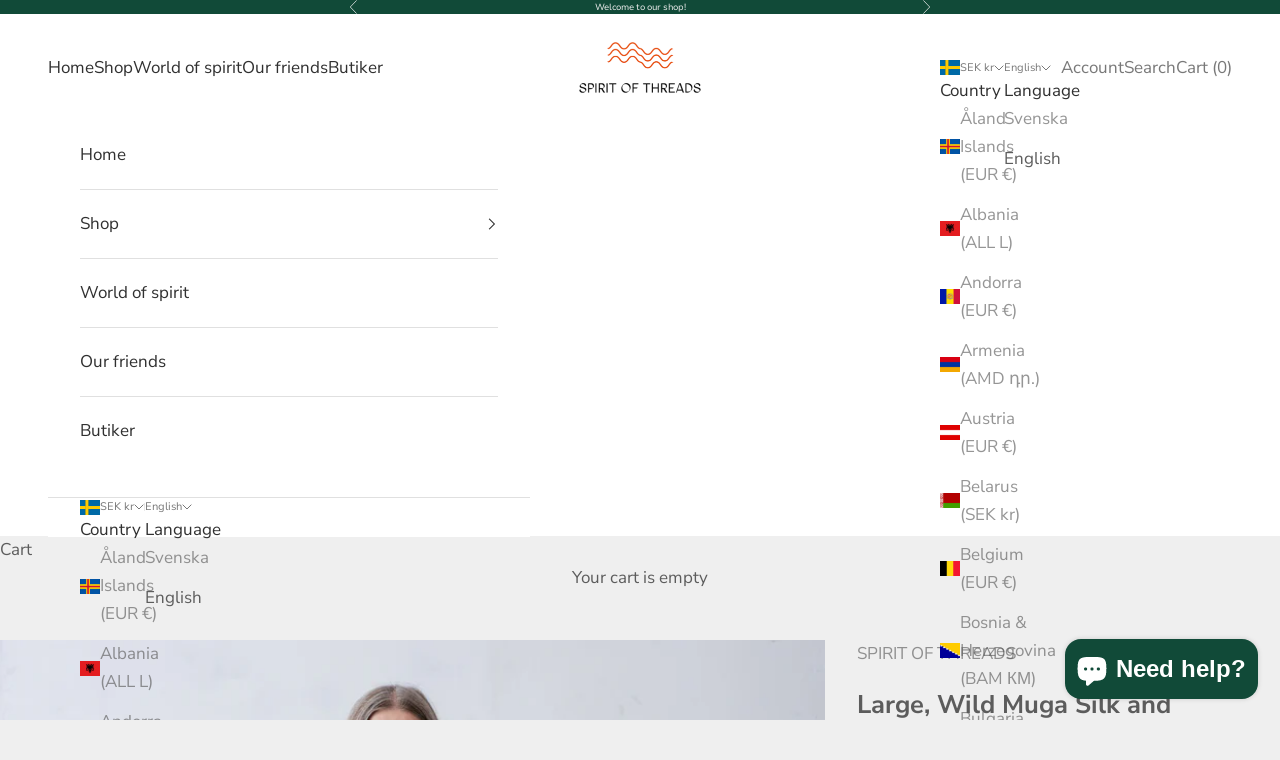

--- FILE ---
content_type: text/javascript
request_url: https://spiritofthreads.com/cdn/shop/t/5/assets/infinite-scroll.js?v=168795369857435994181749559744
body_size: -323
content:
document.addEventListener("DOMContentLoaded",function(){if(document.querySelectorAll("scroll-carousel").length===0)return;let tests=0,testInterval=setInterval(()=>{++tests,(tests>10||document.querySelectorAll("scroll-carousel.is-scrollable").length>0)&&(clearInterval(testInterval),document.querySelectorAll("scroll-carousel.is-scrollable").forEach(carousel=>{let scrollAmount=screen.width>700?1:120,scrollInterval=setInterval(()=>{carousel.scrollBy({left:scrollAmount,behavior:"smooth"}),carousel.scrollLeft+carousel.clientWidth>=carousel.scrollWidth-1&&carousel.scrollTo({left:0,behavior:"auto"})},2e3);carousel.addEventListener("mouseenter",()=>clearInterval(scrollInterval)),carousel.addEventListener("mouseleave",()=>{scrollInterval=setInterval(()=>{carousel.scrollBy({left:scrollAmount,behavior:"smooth"}),carousel.scrollLeft+carousel.clientWidth>=carousel.scrollWidth-1&&carousel.scrollTo({left:0,behavior:"auto"})},2e3)}),carousel.addEventListener("touchstart",()=>clearInterval(scrollInterval)),carousel.addEventListener("touchend",()=>{scrollInterval=setInterval(()=>{carousel.scrollBy({left:scrollAmount,behavior:"smooth"}),carousel.scrollLeft+carousel.clientWidth>=carousel.scrollWidth-1&&carousel.scrollTo({left:0,behavior:"auto"})},2e3)})}))},500)});
//# sourceMappingURL=/cdn/shop/t/5/assets/infinite-scroll.js.map?v=168795369857435994181749559744
